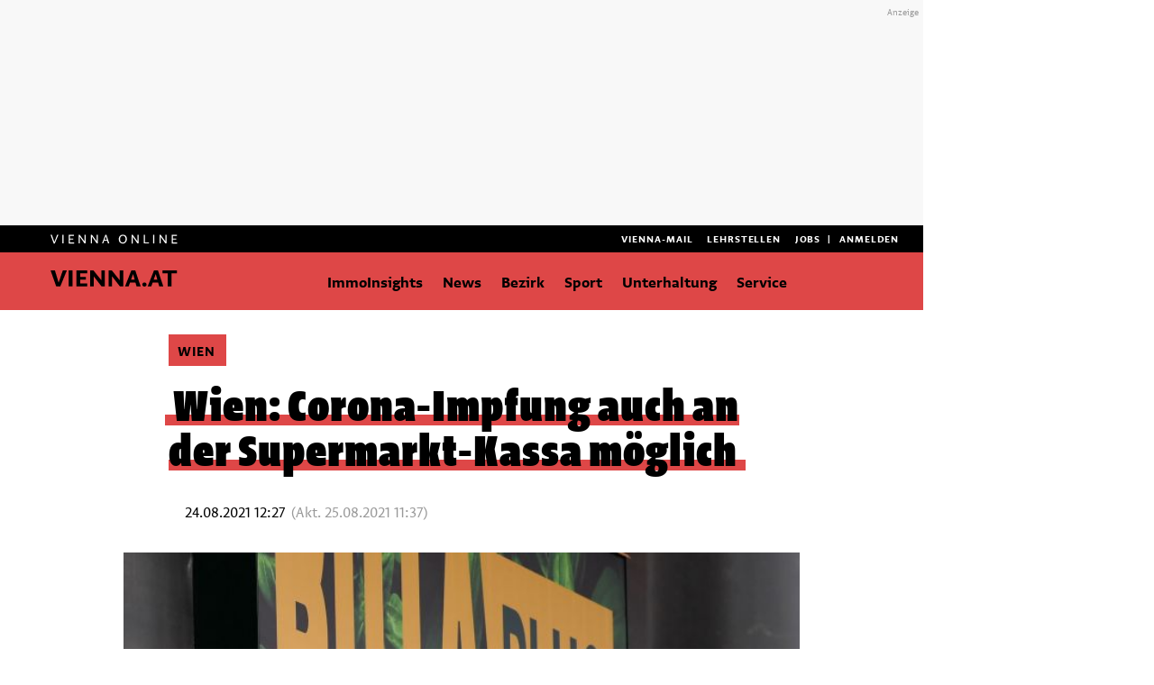

--- FILE ---
content_type: application/javascript; charset=utf-8
request_url: https://fundingchoicesmessages.google.com/f/AGSKWxXuAgYP-3SDEG2ZnVClg7iXShDIeWvmiakp1Ta8KHMGF59dOBaabdWuxmxv1USMb1qYWh14qO096F8GBn9sxzLdlmHTRr9bg_gCVH7CJKc3FTYe8Ir9LyOdblf7eUIfj4fuNQcUgPxaKoU0XKOd50YcdMyL9p1r0J4IA0_di1ZUSjxpTSgBT_gmjQE=/__static/ads/?adzone=/rtb/worker.php?/generic-ad./adbet-
body_size: -1281
content:
window['46d9269c-9f72-49b9-b3d3-895dc8395d14'] = true;

--- FILE ---
content_type: image/svg+xml
request_url: https://www.vienna.at/wp-content/themes/vodl-vienna/assets/logo/logo.svg?v=f4b78bc
body_size: 1112
content:
<?xml version="1.0" encoding="utf-8"?>
<!-- Generator: Adobe Illustrator 22.0.1, SVG Export Plug-In . SVG Version: 6.00 Build 0)  -->
<svg version="1.1" id="Ebene_1" xmlns="http://www.w3.org/2000/svg" xmlns:xlink="http://www.w3.org/1999/xlink" x="0px" y="0px"
	 viewBox="0 0 432 216" style="enable-background:new 0 0 432 216;" xml:space="preserve">
<style type="text/css">
	.st0{fill:#DE4747;}
	.st1{fill:#FFFFFF;}
</style>

<rect x="0" width="432" height="72"/>
<rect y="72" class="st0" width="432" height="144"/>
<g>
	<g>
		<path d="M74.2,162.5h-11l-15-42.6h11.5l6.8,22.1l3,10h0.4l3.3-9.7l7.7-22.4h10.7L74.2,162.5z"/>
		<path d="M96.4,119.9h10.3v42.6H96.4V119.9z"/>
		<path d="M116.7,119.9h28.8v7.8H127v9.4h15.1v7.4H127v10.1h19v7.8h-29.3V119.9z"/>
		<path d="M153.7,119.9h8.6l20.8,25.9h0.2v-25.9h9.3v42.6h-8.8L163.2,136h-0.2v26.5h-9.3V119.9z"/>
		<path d="M202.6,119.9h8.6l20.8,25.9h0.2v-25.9h9.3v42.6h-8.8L212.1,136h-0.2v26.5h-9.3V119.9z"/>
		<path d="M263.3,119.9h10.4l14.3,42.6h-10.9l-2.9-10.2h-14.5l-3.6,10.2h-9.6L263.3,119.9z M262.5,144.5h9.6l-1.1-3.8l-2.9-10.5
			h-0.4l-3.8,10.5L262.5,144.5z"/>
		<path d="M292.4,157.8c0-3,2.4-5.7,5.7-5.7c3.4,0,5.6,2.6,5.6,5.7c0,2.7-2.3,5.3-5.6,5.3C294.8,163.1,292.4,160.5,292.4,157.8z"/>
		<path d="M323.6,119.9H334l14.3,42.6h-10.9l-2.9-10.2H320l-3.6,10.2h-9.6L323.6,119.9z M322.8,144.5h9.6l-1.1-3.8l-2.9-10.5H328
			l-3.8,10.5L322.8,144.5z"/>
		<path d="M345.9,119.9h38.7v7.8h-14.3v34.7H360v-34.7h-14.1V119.9z"/>
	</g>
</g>
<g>
	<path class="st1" d="M59.4,48.3h-2.8l-8.4-23h3.5l4.6,13.4l1.9,5.6h0.2l2.1-5.4l5.1-13.5h3.4L59.4,48.3z"/>
	<path class="st1" d="M79.6,25.2h3.2v23h-3.2V25.2z"/>
	<path class="st1" d="M96.5,25.2h13.9v2.7H99.8v7.2h8.8v2.7h-8.8v7.8h10.9v2.7H96.5V25.2z"/>
	<path class="st1" d="M122.8,25.2h3l12.6,17.3h0V25.2h3.2v23h-3l-12.6-17.8h0v17.8h-3.2V25.2z"/>
	<path class="st1" d="M155.4,25.2h3l12.6,17.3h0V25.2h3.2v23h-3l-12.6-17.8h0v17.8h-3.2V25.2z"/>
	<path class="st1" d="M194.1,25.2h2.9l7.5,23H201l-2.1-7.2h-8l-2.6,7.2h-3.1L194.1,25.2z M191.9,38.4h6.3l-0.9-3l-1.8-6.3h-0.2
		l-2.3,6.3L191.9,38.4z"/>
	<path class="st1" d="M229.7,37.2c0-6.9,4.1-12.3,11.2-12.3c7,0,10.5,5.1,10.5,11.2c0,6.4-3.7,12.5-11.1,12.5
		C233.4,48.6,229.7,43.5,229.7,37.2z M247.9,36.6c0-5.1-2.5-9-7.3-9c-4.9,0-7.5,3.8-7.5,9c0,4.9,2.3,9.3,7.3,9.3
		C245.8,45.9,247.9,41.3,247.9,36.6z"/>
	<path class="st1" d="M263.7,25.2h3l12.6,17.3h0V25.2h3.2v23h-3L267,30.5h0v17.8h-3.2V25.2z"/>
	<path class="st1" d="M296.3,25.2h3.2v20.3h10.5v2.7h-13.7V25.2z"/>
	<path class="st1" d="M321.2,25.2h3.2v23h-3.2V25.2z"/>
	<path class="st1" d="M338.1,25.2h3l12.6,17.3h0V25.2h3.2v23h-3l-12.6-17.8h0v17.8h-3.2V25.2z"/>
	<path class="st1" d="M370.7,25.2h13.9v2.7H374v7.2h8.8v2.7H374v7.8h10.9v2.7h-14.1V25.2z"/>
</g>
</svg>


--- FILE ---
content_type: image/svg+xml
request_url: https://www.vienna.at/wp-content/plugins/vodl-base/precompiled/css/sprites/vodl-consent/vodl-consent-placeholder-embed.svg
body_size: 309
content:
<svg xmlns="http://www.w3.org/2000/svg" fill="none" viewBox="0 0 800 450">
  <path fill="#fff" d="M0 0h800v450H0z"/>
  <ellipse cx="82.984" cy="261.527" rx="38.615" ry="38.664" fill="#f2f2f2"/>
  <path fill-rule="evenodd" clip-rule="evenodd" d="M0 0h800v183H0z" fill="#f2f2f2"/>
  <path fill="#f2f2f2" d="M155.155 238.061h463.55v20.626h-463.55zm0 39.082h463.55v20.626h-463.55zM44.424 330.337h713.238v20.626H44.424zm0 34.739h713.238v20.626H44.424zm0 34.739h713.238v20.626H44.424z"/>
  <path clip-rule="evenodd" d="M2 1h797v448H1.002z" stroke="#dfdfdf" stroke-width="2"/>
</svg>
